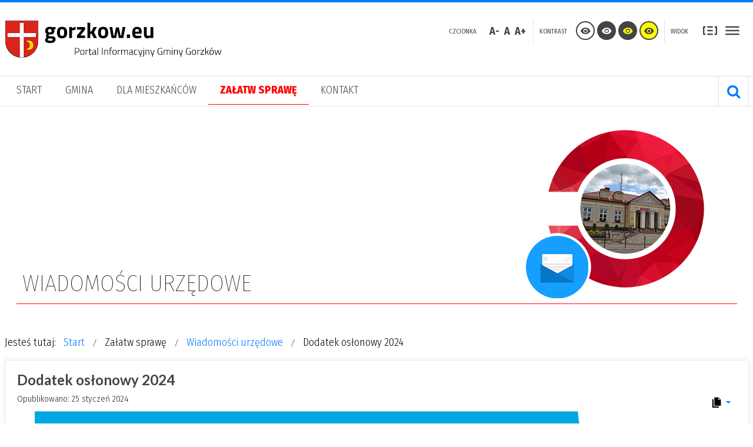

--- FILE ---
content_type: text/html; charset=utf-8
request_url: https://gorzkow.eu/index.php?option=com_content&view=article&id=370:dodatek-oslonowy-2024&catid=57:wiadomosci-urzedowe&Itemid=160
body_size: 9029
content:
<!DOCTYPE html>
<html xmlns="http://www.w3.org/1999/xhtml" xml:lang="pl-pl" lang="pl-pl" dir="ltr">
<head>
	
		
<meta http-equiv="X-UA-Compatible" content="IE=edge">
<meta name="viewport" content="width=device-width, initial-scale=1.0" />
<meta charset="utf-8" />
	<meta name="author" content="Super User" />
	<meta name="generator" content="Joomla! - Open Source Content Management" />
	<title>Dodatek osłonowy 2024</title>
	<link href="/templatespcj-jgmina-blue/favicon.ico" rel="shortcut icon" type="image/vnd.microsoft.icon" />
	<link href="https://gorzkow.eu/index.php?option=com_search&amp;view=article&amp;id=370:dodatek-oslonowy-2024&amp;catid=57:wiadomosci-urzedowe&amp;Itemid=171&amp;format=opensearch" rel="search" title="Szukaj Gmina Gorzków" type="application/opensearchdescription+xml" />
	<link href="/templates/pcj-jgmina-blue/css/bootstrap.26.css" rel="stylesheet" />
	<link href="/templates/pcj-jgmina-blue/css/bootstrap_responsive.26.css" rel="stylesheet" />
	<link href="/templates/pcj-jgmina-blue/css/template.26.css" rel="stylesheet" />
	<link href="/templates/pcj-jgmina-blue/css/offcanvas.26.css" rel="stylesheet" />
	<link href="/templates/pcj-jgmina-blue/css/template_responsive.26.css" rel="stylesheet" />
	<link href="/templates/pcj-jgmina-blue/css/extended_layouts.26.css" rel="stylesheet" />
	<link href="/templates/pcj-jgmina-blue/css/font_switcher.26.css" rel="stylesheet" />
	<link href="/templates/pcj-jgmina-blue/css/color.26.css" rel="stylesheet" />
	<link href="https://fonts.googleapis.com/css2?family=Fira+Sans+Condensed:ital,wght@0,100;0,200;0,300;0,400;0,500;0,600;0,700;0,800;0,900;1,300;1,400;1,500;1,600;1,700;1,800;1,900&amp;display=swap&quot; rel=&quot;stylesheet" rel="stylesheet" />
	<link href="//fonts.googleapis.com/css?family=Lato:400,700&amp;subset=latin,latin-ext" rel="stylesheet" />
	<link href="https://fonts.googleapis.com/css?family=Open+Sans:300,400,600,700,800&amp;display=swap&quot; rel=&quot;stylesheet" rel="stylesheet" />
	<link href="/templates/pcj-jgmina-blue/css/ikony.css" rel="stylesheet" />
	<link href="/templates/pcj-jgmina-blue/css/custom-all.css" rel="stylesheet" />
	<link href="/templates/pcj-jgmina-blue/css/rwd.css" rel="stylesheet" />
	<link href="/templates/pcj-jgmina-blue/css/tablesaw.stackonly.css" rel="stylesheet" />
	<link href="/modules/mod_djmegamenu/assets/css/animations.css" rel="stylesheet" />
	<link href="/modules/mod_djmegamenu/mobilethemes/light/djmobilemenu.css" rel="stylesheet" />
	<link href="//maxcdn.bootstrapcdn.com/font-awesome/4.5.0/css/font-awesome.min.css" rel="stylesheet" />
	<link href="/templates/pcj-jgmina-blue/css/djmegamenu.26.css" rel="stylesheet" />
	<link href="/templates/pcj-jgmina-blue/css/custom.26.css" rel="stylesheet" />
	<style>
		.dj-hideitem { display: none !important; }

			#dj-megamenu93mobile { display: none; }
		@media (max-width: 979px) {
			#dj-megamenu93, #dj-megamenu93sticky, #dj-megamenu93placeholder { display: none; }
			#dj-megamenu93mobile { display: block; }
		}
	
	</style>
	<script src="/media/jui/js/jquery.min.js?bddd48e0e84017f6de1f543a767d98d8"></script>
	<script src="/media/jui/js/jquery-noconflict.js?bddd48e0e84017f6de1f543a767d98d8"></script>
	<script src="/media/jui/js/jquery-migrate.min.js?bddd48e0e84017f6de1f543a767d98d8"></script>
	<script src="/media/jui/js/bootstrap.min.js?bddd48e0e84017f6de1f543a767d98d8"></script>
	<script src="/media/system/js/caption.js?bddd48e0e84017f6de1f543a767d98d8"></script>
	<script src="/media/jui/js/jquery.ui.core.min.js?bddd48e0e84017f6de1f543a767d98d8"></script>
	<script src="/media/jui/js/jquery.ui.sortable.min.js?bddd48e0e84017f6de1f543a767d98d8"></script>
	<script src="/plugins/system/ef4_jmframework/includes/assets/template/js/layout.min.js"></script>
	<script src="/templates/pcj-jgmina-blue/js/offcanvas.js"></script>
	<script src="/templates/pcj-jgmina-blue/js/jquery.cookie.js"></script>
	<script src="/templates/pcj-jgmina-blue/js/fontswitcher.js"></script>
	<script src="/templates/pcj-jgmina-blue/js/stickybar.js"></script>
	<script src="/templates/pcj-jgmina-blue/js/pagesettings.js"></script>
	<script src="/templates/pcj-jgmina-blue/js/jquery.countTo.js"></script>
	<script src="/templates/pcj-jgmina-blue/js/scripts.js"></script>
	<script src="/templates/pcj-jgmina-blue/js/tra.js"></script>
	<script src="/templates/pcj-jgmina-blue/js/tooltip.js"></script>
	<script src="/templates/pcj-jgmina-blue/js/tablesaw.stackonly.js"></script>
	<script src="/media/system/js/html5fallback.js"></script>
	<script src="/modules/mod_djmegamenu/assets/js/jquery.djmegamenu.js" defer></script>
	<script src="/modules/mod_djmegamenu/assets/js/jquery.djmobilemenu.js" defer></script>
	<script>
jQuery(function($){ initTooltips(); $("body").on("subform-row-add", initTooltips); function initTooltips (event, container) { container = container || document;$(container).find(".hasTooltip").tooltip({"html": true,"container": "body"});} });jQuery(window).on('load',  function() {
				new JCaption('img.caption');
			});
	(function(){
		var cb = function() {
			var add = function(css) {
				var ss = document.styleSheets;
			    for (var i = 0; i < ss.length; i++) {
			        if (ss[i].href == css) return;
			    }
				var l = document.createElement('link'); l.rel = 'stylesheet';
				l.href = css;
				var h = document.getElementsByTagName('head')[0]; h.appendChild(l);
			}
			add('/media/djextensions/css/animate.min.css');
			add('/media/djextensions/css/animate.ext.css');
		};
		var raf = requestAnimationFrame || mozRequestAnimationFrame || webkitRequestAnimationFrame || msRequestAnimationFrame;
		if (raf) raf(cb);
		else window.addEventListener('load', cb);
	})();
	</script>

<link href="/templates/pcj-jgmina-blue/images/favicon.ico" rel="Shortcut Icon" />
<script type="text/javascript">
	window.cookiePath = '';
</script>

<script type="text/javascript">
if(window.MooTools)
{
   if (MooTools != undefined) {
      var mHide = Element.prototype.hide;
      Element.implement({
         hide: function() {
            if (this.hasClass("hasTooltip")) {
               return this;
            }
            mHide.apply(this, arguments);
         }
      });
   }
}
jQuery(function(){
  var $searchlink = jQuery('#searchtoggl i');
  var $searchbar  = jQuery('#searchbar');
  
  jQuery('#search-ikon a').on('click', function(e){
    e.preventDefault();
    
    if(jQuery(this).attr('id') == 'searchtoggl') {
      
	   if(!$searchbar.is(":visible")) { 
        // if invisible we switch the icon to appear collapsable
        $searchlink.removeClass('fa-search').addClass('fa-close');
      } else {
        // if visible we switch the icon to appear as a toggle
        $searchlink.removeClass('fa-close').addClass('fa-search');
      }
	  
	  
	  
      $searchbar.slideToggle(300, function(){
        // callback after search bar animation
      });
    }
  });
  
  //jQuery('#searchform').submit(function(e){
    //e.preventDefault(); // stop form submission
  //});
});
</script>
<script type='text/javascript'>




	    
        jQuery(function () {
			
  jQuery('[data-toggle="tooltip"]').tooltip()
})  


</script>  	
</head>
<body class=" off-canvas-right sticky-bar topbar1 topbar2  ">
  <div id="jm-allpage">
  	  		  			<div id="jm-offcanvas">
	<div id="jm-offcanvas-toolbar">
		<a class="toggle-nav close-menu"><span class="icon-remove"></span></a>
	</div>
	<div id="jm-offcanvas-content">
		
	</div>
</div>  		  		  			  		  			
<header id="jm-bar" class="" role="banner">
<div id="topline"></div>
		<div id="jm-logo-nav">
		<div id="jm-logo-nav-in" class="container-fluid">
        <div class="row-fluid">
        	<div class="span4">
						<div id="jm-logo-sitedesc" class="pull-left">
								<div id="jm-logo">
					<a href="https://gorzkow.eu/">
												<img src="https://gorzkow.eu/images/logo_5.png" alt="Gmina Gorzków" />
											</a>
				</div>
											</div>
			            </div>
            	<div id="page-settings" class="span8">
                					<div id="jm-page-settings" class="pull-right">
					<ul class="nav menu">
                    	                        							<li class="resizer-label">
								<span class="separator">Czcionka</span>
							</li>
                        
                        
                        
						<li class="resizer">
							<a data-toggle="tooltip" data-placement="bottom" href="#" class="jm-font-smaller hasTooltip" title="Zmniejsz wielkość czcionki">A-</a>
							<a data-toggle="tooltip" data-placement="bottom" href="#" class="jm-font-normal hasTooltip" title="Domyślny wielkość czcionki">A</a>
							<a data-toggle="tooltip" data-placement="bottom" href="#" class="jm-font-larger hasTooltip" title="Zwiększ wielkość czcionki">A+</a>
						</li>
																			<li class="contrast-label">
								<span class="separator">kontrast</span>
							</li>
							<li class="contrast">
  <a data-toggle="tooltip" data-placement="bottom" href="/index.php?contrast=normal&amp;option=com_content&amp;Itemid=160" class="jm-normal hasTooltip" title="Przełącz się na tryb domyślny."><span class="icon-tool_visibility"></span></a>
						
								<a data-toggle="tooltip" data-placement="bottom"  href="/index.php?contrast=highcontrast&amp;option=com_content&amp;Itemid=160" class="jm-highcontrast hasTooltip" title="Wysoki kontrast - tryb czarny i biały"><span class="icon-tool_visibility"></span></a>
								<a data-toggle="tooltip" data-placement="bottom" href="/index.php?contrast=highcontrast2&amp;option=com_content&amp;Itemid=160" class="jm-highcontrast2 hasTooltip" title="Wysoki kontrast - tryb czarny i żółty"><span class="icon-tool_visibility"></span></a>
								<a  data-toggle="tooltip" data-placement="bottom"  href="/index.php?contrast=highcontrast3&amp;option=com_content&amp;Itemid=160" class="jm-highcontrast3 hasTooltip" title="Wysoki kontrast - tryb żółty i czarny"><span class="icon-tool_visibility"></span></a>
							</li>
												                        	<li class="container-width-label">
                              <span class="separator">Widok</span>
                            </li>
							<li class="container-width">
                            
                          
								<a  data-toggle="tooltip" data-placement="bottom"  href="/index.php?width=fixed&amp;option=com_content&amp;Itemid=160" class="jm-fixed hasTooltip" title="Przełącz się na stały układ strony."><span class="icon-tool_uklad_waski"></span>Stały układ</a>
								<a  data-toggle="tooltip" data-placement="bottom"  href="/index.php?width=wide&amp;option=com_content&amp;Itemid=160" class="jm-wide hasTooltip" title="Przełącz się na szeroki układ strony."><span class=" icon-tool_uklad_szer"></span>Szeroki układ</a>
							</li>
											
                                                 
                        					</ul>
				</div>
				                </div>
            </div>
            
		</div>
	</div>
	    <div id="jm-main-nav">
    <div class="container-fluid">
    	<div class="row-fluid">
            <div class="span12" style="position:relative;">
						<nav id="jm-top-menu" class=" " role="navigation">
				    <div class="jm-module-raw ">
        <ul id="dj-megamenu93" class="dj-megamenu dj-megamenu-override " data-options='{"wrap":null,"animIn":"zoomIn","animOut":"zoomOut","animSpeed":"normal","openDelay":250,"closeDelay":"500","event":"mouseenter","fixed":"1","offset":"0","theme":"override","direction":"ltr","wcag":"1"}' data-trigger="979">
<li class="dj-up itemid101 first"><a class="dj-up_a  " href="/index.php?option=com_content&amp;view=featured&amp;Itemid=101" ><span >Start</span></a></li><li class="dj-up itemid111 parent"><a class="dj-up_a  "  ><span class="dj-drop" >Gmina</span></a><div class="dj-subwrap  single_column subcols1"><div class="dj-subwrap-in" style="width:250px;"><div class="dj-subcol" style="width:250px"><ul class="dj-submenu"><li class="itemid113 first parent"><a class="dj-more " href="/index.php?option=com_content&amp;view=category&amp;layout=pcj-wcag:magazine&amp;id=10&amp;Itemid=113" >Organizacja</a><div class="dj-subwrap  single_column subcols1"><div class="dj-subwrap-in" style="width:250px;"><div class="dj-subcol" style="width:250px"><ul class="dj-submenu"><li class="itemid116 first"><a href="/index.php?option=com_content&amp;view=category&amp;layout=blog&amp;id=11&amp;Itemid=116" >Rada Gminy</a></li><li class="itemid117"><a href="/index.php?option=com_content&amp;view=category&amp;layout=blog&amp;id=12&amp;Itemid=117" >Organizacje pozarządowe</a></li></ul></div><div style="clear:both;height:0"></div></div></div></li><li class="itemid114 parent"><a class="dj-more " href="/index.php?option=com_content&amp;view=category&amp;layout=pcj-wcag:magazine&amp;id=15&amp;Itemid=114" >Infrastruktura</a><div class="dj-subwrap  single_column subcols1"><div class="dj-subwrap-in" style="width:250px;"><div class="dj-subcol" style="width:250px"><ul class="dj-submenu"><li class="itemid121 first"><a href="/index.php?option=com_content&amp;view=category&amp;layout=blog&amp;id=17&amp;Itemid=121" >Sołectwa</a></li><li class="itemid120"><a href="/index.php?option=com_content&amp;view=category&amp;layout=blog&amp;id=16&amp;Itemid=120" >Internet</a></li></ul></div><div style="clear:both;height:0"></div></div></div></li><li class="itemid115 parent"><a class="dj-more " href="/index.php?option=com_content&amp;view=category&amp;layout=pcj-wcag:magazine&amp;id=20&amp;Itemid=115" >Historia i tradycje</a><div class="dj-subwrap  single_column subcols1"><div class="dj-subwrap-in" style="width:250px;"><div class="dj-subcol" style="width:250px"><ul class="dj-submenu"><li class="itemid124 first"><a href="/index.php?option=com_content&amp;view=category&amp;layout=blog&amp;id=21&amp;Itemid=124" >Dzieje miasta</a></li><li class="itemid125"><a href="/index.php?option=com_content&amp;view=category&amp;layout=blog&amp;id=22&amp;Itemid=125" >Symbole</a></li><li class="itemid126"><a href="/index.php?option=com_content&amp;view=category&amp;layout=blog&amp;id=23&amp;Itemid=126" >Ludzie godni</a></li></ul></div><div style="clear:both;height:0"></div></div></div></li><li class="itemid118 parent"><a class="dj-more "  >Projekty</a><div class="dj-subwrap  single_column subcols1"><div class="dj-subwrap-in" style="width:250px;"><div class="dj-subcol" style="width:250px"><ul class="dj-submenu"><li class="itemid119 first"><a href="/index.php?option=com_content&amp;view=category&amp;layout=blog&amp;id=14&amp;Itemid=119" >Integrujemy się w Gminie Gorzków!</a></li></ul></div><div style="clear:both;height:0"></div></div></div></li></ul></div><div style="clear:both;height:0"></div></div></div></li><li class="dj-up itemid127 parent"><a class="dj-up_a  "  ><span class="dj-drop" >Dla mieszkańców</span></a><div class="dj-subwrap  single_column subcols1"><div class="dj-subwrap-in" style="width:250px;"><div class="dj-subcol" style="width:250px"><ul class="dj-submenu"><li class="itemid129 first parent"><a class="dj-more "  >Życie codzienne</a><div class="dj-subwrap  single_column subcols1"><div class="dj-subwrap-in" style="width:250px;"><div class="dj-subcol" style="width:250px"><ul class="dj-submenu"><li class="itemid130 first"><a href="/index.php?option=com_content&amp;view=category&amp;layout=blog&amp;id=27&amp;Itemid=130" >Ochrona Środowiska</a></li><li class="itemid131"><a href="/index.php?option=com_content&amp;view=category&amp;layout=blog&amp;id=28&amp;Itemid=131" >Bezpieczeństwo</a></li><li class="itemid132"><a href="/index.php?option=com_content&amp;view=category&amp;layout=blog&amp;id=29&amp;Itemid=132" >Zdrowie</a></li><li class="itemid133"><a href="/index.php?option=com_content&amp;view=category&amp;layout=blog&amp;id=30&amp;Itemid=133" >Edukacja</a></li><li class="itemid135"><a href="/index.php?option=com_content&amp;view=category&amp;layout=blog&amp;id=32&amp;Itemid=135" >Pomoc społeczna</a></li></ul></div><div style="clear:both;height:0"></div></div></div></li><li class="itemid137 parent"><a class="dj-more "  >Udział w życiu publicznym</a><div class="dj-subwrap  single_column subcols1"><div class="dj-subwrap-in" style="width:250px;"><div class="dj-subcol" style="width:250px"><ul class="dj-submenu"><li class="itemid139 first"><a href="/index.php?option=com_content&amp;view=category&amp;layout=blog&amp;id=36&amp;Itemid=139" >Konsultacje społeczne</a></li><li class="itemid189"><a href="/index.php?option=com_content&amp;view=category&amp;layout=blog&amp;id=62&amp;Itemid=189" >Spisy Powszechne</a></li><li class="itemid140"><a href="/index.php?option=com_content&amp;view=category&amp;layout=blog&amp;id=37&amp;Itemid=140" >Wybory</a></li></ul></div><div style="clear:both;height:0"></div></div></div></li><li class="itemid141 parent"><a class="dj-more "  >Czas wolny</a><div class="dj-subwrap  single_column subcols1"><div class="dj-subwrap-in" style="width:250px;"><div class="dj-subcol" style="width:250px"><ul class="dj-submenu"><li class="itemid142 first"><a href="/index.php?option=com_content&amp;view=category&amp;layout=blog&amp;id=39&amp;Itemid=142" >Kultura i sztuka</a></li></ul></div><div style="clear:both;height:0"></div></div></div></li></ul></div><div style="clear:both;height:0"></div></div></div></li><li class="dj-up itemid154 active parent"><a class="dj-up_a active "  ><span class="dj-drop" >Załatw sprawę</span></a><div class="dj-subwrap  single_column subcols1"><div class="dj-subwrap-in" style="width:250px;"><div class="dj-subcol" style="width:250px"><ul class="dj-submenu"><li class="itemid202 first"><a href="/index.php?option=com_content&amp;view=category&amp;layout=blog&amp;id=55&amp;Itemid=202" >Katalog spraw</a></li><li class="itemid155"><a href="/index.php?option=com_content&amp;view=category&amp;layout=blog&amp;id=52&amp;Itemid=155" >Ogłoszenia i komunikaty</a></li><li class="itemid160 current active"><a class="active " href="/index.php?option=com_content&amp;view=category&amp;layout=blog&amp;id=57&amp;Itemid=160" >Wiadomości urzędowe</a></li></ul></div><div style="clear:both;height:0"></div></div></div></li><li class="dj-up itemid247"><a class="dj-up_a  " href="/index.php?option=com_content&amp;view=category&amp;id=50&amp;Itemid=247" ><span >Kontakt</span></a></li></ul>



	<div id="dj-megamenu93mobile" class="dj-megamenu-select dj-megamenu-select-light select-button ">
		<span class="dj-mobile-open-btn"><em class="fa fa-bars"></em></span>
	</div>

    </div>

			</nav>
			                        	<div id="search-ikon"><a href="#" id="searchtoggl"><i class="fa fa-search fa-lg"></i></a></div>
                 <div id="searchbar" class="clearfix">
                 <div class="search">
	<form action="/index.php?option=com_content&amp;view=category&amp;layout=blog&amp;id=57&amp;Itemid=160" method="post" class="form-inline" id="searchform">
		 <button class="btn-search" onclick="this.form.searchword.focus();"><i class="fa fa-search fa-lg"></i></button><label for="mod-search-searchword" class="element-invisible">Znajdź na stronie</label> <input name="searchword" id="mod-search-searchword" maxlength="200"  class="inputbox search-query" type="search" placeholder="Wpisz frazę" />		<input type="hidden" name="task" value="search" />
		<input type="hidden" name="option" value="com_search" />
		<input type="hidden" name="Itemid" value="171" />
	</form>
</div>

                 </div>
                        </div>
            </div>
            </div>
    </div>
</header>
  		  			  		  			<section id="jm-top1" class="">
	<div id="jm-top1-in" class="container-fluid">
		<div class="row-fluid jm-flexiblock jm-top1"><div class="span12"  data-default="span12" data-wide="span12" data-normal="span12" data-xtablet="span12" data-tablet="span100" data-mobile="span100">	<div class="jm-module noborder">
		<div  class="jm-module-in">
					    <div class="jm-module-content clearfix notitle">
		    	

<div class="customnoborder"  >
	<div class="" style="display: table; border-bottom: 1px solid red; width: 100%;">
<p class="" style="padding-left: 10px; margin: auto; font-size: 40px; font-weight: 100; display: table-cell; width: 70%; vertical-align: bottom;">WIADOMOŚCI URZĘDOWE</p>
<img src="/images/grafika/glowne/m-wiadomosci-urzedowe.png" width="313" height="300" /></div></div>
	      
		    </div>
		</div>
	</div>
	</div></div>	</div>
</section>
  		  			  		  			  		  			  		  			<section id="jm-main">
	<div class="container-fluid">
				<div class="row-fluid">
			<div id="jm-breadcrumbs" class="span12 ">
					<div class="jm-module ">
		<div  class="jm-module-in">
					    <div class="jm-module-content clearfix notitle">
		    	<div aria-label="Ścieżka powrotu" role="navigation">
	<ul itemscope itemtype="https://schema.org/BreadcrumbList" class="breadcrumb">
					<li>
				Jesteś tutaj: &#160;
			</li>
		
						<li itemprop="itemListElement" itemscope itemtype="https://schema.org/ListItem">
											<a itemprop="item" href="/index.php?option=com_content&amp;view=featured&amp;Itemid=101" class="pathway"><span itemprop="name">Start</span></a>
					
											<span class="divider">
							<img src="/templates/pcj-jgmina-blue/images/system/arrow.png" alt="" />						</span>
										<meta itemprop="position" content="1">
				</li>
							<li itemprop="itemListElement" itemscope itemtype="https://schema.org/ListItem">
											<span itemprop="name">
							Załatw sprawę						</span>
					
											<span class="divider">
							<img src="/templates/pcj-jgmina-blue/images/system/arrow.png" alt="" />						</span>
										<meta itemprop="position" content="2">
				</li>
							<li itemprop="itemListElement" itemscope itemtype="https://schema.org/ListItem">
											<a itemprop="item" href="/index.php?option=com_content&amp;view=category&amp;layout=blog&amp;id=57&amp;Itemid=160" class="pathway"><span itemprop="name">Wiadomości urzędowe</span></a>
					
											<span class="divider">
							<img src="/templates/pcj-jgmina-blue/images/system/arrow.png" alt="" />						</span>
										<meta itemprop="position" content="3">
				</li>
							<li itemprop="itemListElement" itemscope itemtype="https://schema.org/ListItem" class="active">
					<span itemprop="name">
						Dodatek osłonowy 2024					</span>
					<meta itemprop="position" content="4">
				</li>
				</ul>
</div>
	      
		    </div>
		</div>
	</div>
	
			</div>
		</div>
				<div class="row-fluid">
			<div id="jm-content" class="span12" data-xtablet="span12" data-tablet="span12" data-mobile="span12">
												<main id="jm-maincontent" role="main">
					<div class="item-page" itemscope itemtype="https://schema.org/Article">
	<meta itemprop="inLanguage" content="pl-PL" />
	
		
			<div class="page-header">
		<h2 itemprop="headline">
			Dodatek osłonowy 2024		</h2>
							</div>
							
<div class="icons">
	
					<div class="btn-group pull-right">
				<button class="btn dropdown-toggle" type="button" id="dropdownMenuButton-370" aria-label="Narzędzia użytkownika"
				data-toggle="dropdown" aria-haspopup="true" aria-expanded="false">
					<span class="icon-cog" aria-hidden="true"></span>
					<span class="caret" aria-hidden="true"></span>
				</button>
								<ul class="dropdown-menu" aria-labelledby="dropdownMenuButton-370">
											<li class="print-icon"> <a href="/index.php?option=com_content&amp;view=article&amp;id=370:dodatek-oslonowy-2024&amp;catid=57&amp;tmpl=component&amp;print=1&amp;layout=default&amp;Itemid=160" title="Wydrukuj artykuł < Dodatek osłonowy 2024 >" onclick="window.open(this.href,'win2','status=no,toolbar=no,scrollbars=yes,titlebar=no,menubar=no,resizable=yes,width=640,height=480,directories=no,location=no'); return false;" rel="nofollow">			<span class="icon-print" aria-hidden="true"></span>
		Drukuj	</a> </li>
																<li class="email-icon"> <a href="/index.php?option=com_mailto&amp;tmpl=component&amp;template=pcj-jgmina-blue&amp;link=350aede75015bc66d345b99e4b14ee246b854c23" title="Wyślij link na adres e-mail" onclick="window.open(this.href,'win2','width=400,height=450,menubar=yes,resizable=yes'); return false;" rel="nofollow">			<span class="icon-envelope" aria-hidden="true"></span>
		E-mail	</a> </li>
														</ul>
			</div>
		
	</div>
			
		
						<dl class="article-info muted">

		
			<dt class="article-info-term">
									Szczegóły							</dt>

			
			
			
			
										<dd class="published">
				<span class="icon-calendar" aria-hidden="true"></span>
				<time datetime="2024-01-25T09:05:09+01:00" itemprop="datePublished">
					Opublikowano: 25 styczeń 2024				</time>
			</dd>			
		
					
			
						</dl>
	
	
		
								<div itemprop="articleBody">
		
<p><img style="display: block; margin-left: auto; margin-right: auto;" src="/images/wiadomosci_urzedowe/2024/dodatek_oslonowy.png" alt="" /></p>
<p>Dodatek osłonowy ma na celu zniwelować koszty energii, gazu i&nbsp;żywności, dla mniej zamożnych gospodarstw domowych. Zgodnie z&nbsp;przepisami dodatek osłonowy przysługuje gospodarstwu domowemu, którego przeciętne miesięczne dochody nie przekraczają 2100 zł w&nbsp;gospodarstwie jednoosobowym albo 1500 zł na osobę w&nbsp;gospodarstwie wieloosobowym.</p>
<h3>Wysokości dopłat w&nbsp;ramach dodatku osłonowego:</h3>
<ul>
<li>jednoosobowe gospodarstwo domowe otrzyma 228,80 zł lub 286,00 zł przy założeniu że miesięczny dochód wnioskodawcy nie przekroczy 2100,00 złotych,</li>
<li>gospodarstwo 2-3 osobowe otrzyma 343,20 zł lub 429,00 zł przy założeniu, że dochód nie przekroczy 1500,00 złotych miesięcznie na osobę,</li>
<li>gospodarstwo 4-5 osobowe otrzyma 486,20 zł lub 607,75 zł przy założeniu, że dochód nie przekroczy 1500,00 złotych miesięcznie na osobę,</li>
<li>gospodarstwo 6 i&nbsp;więcej osobowe otrzyma 657,80 zł lub 822,25 zł przy założeniu, że dochód nie przekroczy 1500,00 złotych miesięcznie na osobę.</li>
</ul>
<p>Podwyższenie kwoty dofinansowania jest uzależnione od źródła ogrzewania – wyższa kwota dodatku przysługuje w&nbsp;przypadku, gdy głównym źródłem ogrzewania gospodarstwa domowego jest kocioł na paliwo stałe, kominek, koza, ogrzewacz powietrza, trzon kuchenny, piecokuchnia, kuchnia węglowa lub piec kaflowy na paliwo stałe, zasilane węglem lub paliwami węglopochodnymi, wpisane do centralnej ewidencji emisyjności budynków, o&nbsp;której mowa w&nbsp;art. 27a ust. 1 ustawy z&nbsp;dnia 21 listopada 2008 r. o&nbsp;wspieraniu termomodernizacji i&nbsp;remontów oraz o&nbsp;centralnej ewidencji emisyjności budynków (t.j. Dz.U. 2023 poz. 2496).</p>
<h3>Zasada złotówka za złotówkę</h3>
<p>W przypadku dodatku osłonowego obowiązywać będzie tzw. zasada złotówka za złotówkę. Oznacza to, że dodatek ten będzie przyznawany nawet po przekroczeniu kryterium dochodowego, a&nbsp;kwota dodatku będzie pomniejszana o&nbsp;kwotę tego przekroczenia. Minimalna kwota wypłacanych dodatków osłonowych będzie wynosić 20 zł.</p>
<h3>Wniosek</h3>
<p>Aby otrzymać dodatek osłonowy wniosek należy złożyć do 30 kwietnia 2024 roku do gminy właściwej ze względu na miejsce zamieszkania. Wypłata dodatków zostanie realizowana jednorazowo do 30 czerwca 2024 r.<br />Ustawa o&nbsp;dodatku osłonowym stanowi, że jedna osoba może wchodzić w&nbsp;skład tylko jednego gospodarstwa domowego. W&nbsp;przypadku gdy wniosek o&nbsp;wypłatę dodatku osłonowego dla gospodarstwa domowego wieloosobowego złożyła więcej niż jedna osoba, dodatek ten przyznawany jest wnioskodawcy, który złożył taki wniosek jako pierwszy.<br />Wnioski o&nbsp;dodatek osłonowy należy składać w&nbsp;Urzędzie Gminy Gorzków, w&nbsp;sekretariacie od poniedziałku do piątku w&nbsp;godzinach pracy Urzędu w&nbsp;nieprzekraczalnym terminie do 30 kwietnia 2024 roku.</p>
<p>Podstawą ustalenia kryterium dochodowego będą dochody członków rodziny uzyskane w&nbsp;2022 roku.</p>
<p>W przypadku pytań lub wątpliwości prosimy o&nbsp;kontakt telefoniczny pod numerem 846838156 bądź osobiście w&nbsp;godzinach pracy Urzędu Gminy w&nbsp;Gorzkowie.</p>
<p> </p>
<div class="table blok_dopobrania"><span class="napis_dopobrania">DOKUMENTY DO POBRANIA</span>
<div class="pobierz btn_pobierz dopobrania_1"><a title="Kliknij aby pobrać " href="/images/wiadomosci_urzedowe/2024/wniosek_dodatek_oslonowy_2024_edytowalny.docx">Wniosek dodatek osłonowy 2024 - edytowalny |doc 56,58kb|</a></div>
<div class="pobierz btn_pobierz dopobrania_n"><a title="Kliknij aby pobrać " href="/images/wiadomosci_urzedowe/2024/formularz_dodatek_oslonowy_2024.pdf">Formularz wniosku dodatek osłonowy 2024 |pdf 409,90kb|</a></div>
<div class="pobierz btn_pobierz dopobrania_n"><a title="Kliknij aby pobrać " href="/images/wiadomosci_urzedowe/2024/klauzula_RODO_dodatek_oslonowy.pdf">Klauzula informacyjna RODO |pdf 74,92kb|</a></div>
</div>	</div>

	
	<ul class="pager pagenav">
	<li class="previous">
		<a class="hasTooltip" title="Zwrot podatku akcyzowego zawartego w cenie oleju napędowego luty 2024" aria-label="Poprzedni artykuł: Zwrot podatku akcyzowego zawartego w cenie oleju napędowego luty 2024" href="/index.php?option=com_content&amp;view=article&amp;id=371:akcyza-luty-2024&amp;catid=57&amp;Itemid=160" rel="prev">
			<span class="icon-chevron-left" aria-hidden="true"></span> <span aria-hidden="true">Poprzedni artykuł</span>		</a>
	</li>
	<li class="next">
		<a class="hasTooltip" title="Opłaty i podatki lokalne w 2024 roku" aria-label="Następny artykuł: Opłaty i podatki lokalne w 2024 roku" href="/index.php?option=com_content&amp;view=article&amp;id=369:oplaty-podatki-2024&amp;catid=57&amp;Itemid=160" rel="next">
			<span aria-hidden="true">Następny artykuł</span> <span class="icon-chevron-right" aria-hidden="true"></span>		</a>
	</li>
</ul>
							</div>

				</main>
											</div>
								</div>
	</div>
</section>
  		  			  		  			  		  			  		  			<section id="jm-footer-mod" class="">
	<div id="jm-footer-mod-in" class="container-fluid">
		<div class="row-fluid jm-flexiblock jm-footer"><div class="span12"  data-default="span12" data-wide="span12" data-normal="span12" data-xtablet="span12" data-tablet="span100" data-mobile="span100"><div class="row-fluid"><div class="span3">	<div class="jm-module  adresmod">
		<div  class="jm-module-in">
					   		<h3 class="jm-title "><span>Adres</span> urzędu</h3>
		   			    <div class="jm-module-content clearfix ">
		    	

<div class="custom adresmod"  >
	<dl class="vcard">
<dt class="fn org">Urząd Gminy w Gorzkowie</dt>
<dd class="adr">
<ul>
<li class="street-adress" style="background-image: none;">ul. Główna 9,</li>
<li style="background-image: none;"><span class="postal-code">22-315 Gorzków-Osada</span></li>
</ul>
</dd>
<dd class="tel"><em class="type">Telefon</em>: +48 846838156</dd>
<dd class="tel"><em class="type">Faks</em>: +48 846838111</dd>
<dd class="email"><span class="email">gmina@gorzkow.eu</span></dd>
</dl>
<p><strong>Godziny urzędowania:</strong><br /> poniedziałek - piątek<br /> 7:30 - 15:30</p></div>
	      
		    </div>
		</div>
	</div>
	</div><div class="span6">	<div class="jm-module  menubotmod">
		<div  class="jm-module-in">
					    <div class="jm-module-content clearfix notitle">
		    	<ul class="nav menu mod-list">
<li class="item-240"><a href="/index.php?option=com_content&amp;view=article&amp;id=180&amp;Itemid=240" >Klauzula RODO</a></li><li class="item-241"><a href="/index.php?option=com_content&amp;view=article&amp;id=182&amp;Itemid=241" >Polityka prywatności</a></li><li class="item-242"><a href="/index.php?option=com_content&amp;view=article&amp;id=181&amp;Itemid=242" >Polityka plików cookies</a></li><li class="item-243"><a href="/index.php?option=com_content&amp;view=article&amp;id=183&amp;Itemid=243" >Oświadczenie o dostępności</a></li></ul>
	      
		    </div>
		</div>
	</div>
	</div><div class="span3">	<div class="jm-module ">
		<div  class="jm-module-in">
					    <div class="jm-module-content clearfix notitle">
		    	

<div class="custom"  >
	<p><img src="/images/gorzkow2b.png" width="2000" height="2000" /></p></div>
	      
		    </div>
		</div>
	</div>
	</div></div></div></div>	</div>
</section>
  		  			<section id="jm-footer-img" class="">
	<div id="jm-footer-img-in" class="container-fluid">
	

<div class="custom"  >
	<div class="project-partners"><a style="display: none;" title="Link do strony projektu Kuźnia Dostępnych Stron" href="http://dostepny.joomla.pl"> <img src="/images/szablon/logo_KDS_stopka.png" alt="Logo projektu Kuźnia Dostępnych Stron" /> </a>  <a style="display: none;" title="Link do strony Ministerstwa Administracji i Cyfryzacji" href="http://mac.gov.pl"> <img src="/images/szablon/logo_MAC_stopka.png" alt="Logo Ministerstwa Administracji i Cyfryzacji" /> </a>  <a style="display: none;" title="Link do strony Spółdzielni Socjalnej FADO" href="http://www.spoldzielniafado.pl/"> <img src="/images/szablon/logo_FADO_stopka.png" alt="Logo Spółdzielni Socjalnej FADO" /> </a>  <a style="display: none;" title="Link do strony Fundacji PCJ Otwarte Źródła" href="htttp://fundacja.joomla.pl"><img src="/images/szablon/logo_PCJ_stopka.png" alt="Logo Fundacji PCJ Otwarte Źródła" /> </a><a title="Link do strony głównej" href="/localhost/gmina_bb/index.php"><img src="/images/szablon/footer_2.png" alt="Herb Gminy Gorzków" /> </a>
<p class="text-center nomargin" style="display: none;"><small>Projekt Kuźnia Dostępnych Stron współfinansowany ze środków Ministerstwa Administracji i Cyfryzacji</small></p>
</div></div>
</div>
</section>
<footer id="jm-footer" role="contentinfo">
	<div id="jm-footer-in" class="container-fluid">
				<div id="jm-copyrights" class="pull-left ">
			

<div class="custom"  >
	<p>© 2026 Wszelkie prawa zastrzeżone.</p></div>

		</div>
				<div id="jm-poweredby" class="pull-left">
		<a title="Szablony dla Joomla zgodne z WCAG 2.0. Projekt współfinansowany ze środków Ministerastwa Administracji i Cyfryzacji" href="http://dostepny.joomla.pl"><img src="/templates/pcj-jgmina-blue/images/footer/kds16px.png" alt="Logo projektu" /> Kuźnia Dostępnych Stron</a> 
		</div>		
        			<div id="jm-footer-tools" class="pull-right ">
			

<div class="custom social-footer"  >
	<ul class="social-links">
<li class="bip"><a href="#"><span class="icon-tool-bip"></span></a></li>
<li><a href="#"><span class="fa fa-facebook"></span></a></li>
<li><a href="#"><span class="fa fa-google-plus"></span></a></li>
<li><a href="#"><span class="fa fa-youtube"></span></a></li>
<li><a href="#"><span class="fa fa-rss"></span></a></li>
<li><a href="#"><span class="fa fa-envelope"></span></a></li>
</ul>
<p><span>Gmina W SIECI</span> Obserwuj nas na</p>
</div>

		</div>
			</div>
</footer>
  		  			
  		  	  </div>
</body>
</html>

--- FILE ---
content_type: text/css
request_url: https://gorzkow.eu/templates/pcj-jgmina-blue/css/offcanvas.26.css
body_size: 614
content:
.cf{*zoom: 1}.cf:before,.cf:after{display: table;content: "";line-height: 0}.cf:after{clear: both}html,body{height: 100%}html.no-scroll{width: 100%;overflow-y: scroll;position: fixed}#jm-allpage{-webkit-transition: 300ms ease all;-moz-transition: 300ms ease all;-o-transition: 300ms ease all;transition: 300ms ease all}.off-canvas-right.off-canvas #jm-allpage{margin-left: -300px;margin-right: 300px}.off-canvas-left.off-canvas #jm-allpage{margin-right: -300px;margin-left: 300px}#jm-offcanvas{width: 300px;height: 100%;position: fixed;z-index: 9999;background: #e4e8e6;top: 0;-webkit-transition: 300ms ease all;-moz-transition: 300ms ease all;-o-transition: 300ms ease all;transition: 300ms ease all}.off-canvas-right #jm-offcanvas{right: -300px}.off-canvas-right.off-canvas #jm-offcanvas{right: 0;overflow-y: auto}.off-canvas-left #jm-offcanvas{left: -300px}.off-canvas-left.off-canvas #jm-offcanvas{left: 0;overflow-y: auto}#jm-offcanvas-toolbar{background: #d8dddb;height: 40px;line-height: 40px;padding: 0 15px}#jm-offcanvas-content{padding: 15px;color: #242424}#jm-offcanvas-content .jm-title{color: #242424}.toggle-nav{cursor: pointer}.toggle-nav [class^="icon-"],.toggle-nav [class*=" icon-"]{font-size: 20px}.toggle-nav.menu{display: inline-block;text-align: center;vertical-align: top}.toggle-nav.close-menu{color: #242424}.off-canvas-left #jm-offcanvas-toolbar{text-align: right}html[dir='rtl'] .off-canvas-right #jm-offcanvas-toolbar{text-align: left}#jm-top-bar .toggle-nav.menu{width: 39px;height: 39px;text-align: center;-webkit-box-sizing: border-box;-moz-box-sizing: border-box;box-sizing: border-box}#jm-top-bar .toggle-nav.menu:hover{color: #07f}#jm-top-bar .toggle-nav.menu [class^="icon-"],#jm-top-bar .toggle-nav.menu [class*=" icon-"]{top: -1px;height: 39px;line-height: 39px}#jm-top-menu .toggle-nav.menu [class^="icon-"],#jm-top-menu .toggle-nav.menu [class*=" icon-"]{top: -1px;padding: 5px 0;line-height: 20px}#jm-offcanvas .jm-module{margin: 15px 0 0}#jm-offcanvas .jm-module:first-child{margin: 0}#jm-offcanvas .jm-module .jm-title{color: #242424}#jm-offcanvas .nav.menu > li > a,#jm-offcanvas .nav.menu > li > span.separator{border-color: #b2beb8}

--- FILE ---
content_type: text/css
request_url: https://gorzkow.eu/templates/pcj-jgmina-blue/css/template_responsive.26.css
body_size: 805
content:
.cf{*zoom: 1}.cf:before,.cf:after{display: table;content: "";line-height: 0}.cf:after{clear: both}@media (max-width: 1200px){.topbar2 #jm-top-bar1,.topbar2 #jm-top-bar2{width: 100%}#jm-page-settings + .jm-module-raw{clear: both}#jm-header-bg{min-height: 0 !important}#jm-header-bg + #jm-header-content{position: static;left: auto;right: auto;bottom: auto;margin: 0 auto !important;padding: 15px 0 0}#jm-header-bg + #jm-header-content #jm-header-content-in{padding-left: 7.5px;padding-right: 7.5px}}@media (max-width: 979px){.jm-module-in{height: auto !important}img{-webkit-box-sizing: border-box;-moz-box-sizing: border-box;box-sizing: border-box}.btn{-webkit-appearance: none}.jm-module-in{height: auto !important}}@media (max-width: 767px){input,select,textarea{max-width: 100%}.items-row{margin-bottom: 15px}.items-row .item{margin-bottom: 15px}#jm-allpage #jm-page-settings ul > li.day-night{font-size: 0}#jm-allpage #jm-page-settings ul > li.day-night [class^="icon-"],#jm-allpage #jm-page-settings ul > li.day-night [class*=" icon-"]{font-size: 16px}#jm-allpage #jm-page-settings ul > li.contrast-label{display: none}#jm-copyrights,#jm-poweredby{float: none;width: 100%;text-align: center;margin: 0 0 10px}#jm-allpage .jm-category-module li{width: 100% !important}}@media (max-width: 480px){input,select,textarea{width: 100%}dl.tabs,.nav-tabs{display: block !important;margin: 2px 0 0}dl.tabs dt.tabs,.nav-tabs > li{float: none !important}dl.tabs dt.tabs a,.nav-tabs > li a{margin-left: 0 !important;margin-right: 0 !important;margin-top: -2px}#jm-logo-sitedesc #jm-logo{max-width: 180px}.jm-category-module .item-in,.jm-category-module .mod-article-image,.jm-category-module .description{display: block}.jm-category-module .mod-article-image{padding: 0 0 20px}}@media (max-width: 979px){.djslider-override .slide-desc-text-override .slide-title + .slide-text{margin: 0}.djslider-override .slide-desc-text-override{padding: 5px}.djslider-override .slide-desc-text-override .slide-title,.djslider-override .slide-desc-text-override .slide-title > a,.djslider-override .slide-text,.djslider-override .slide-text > a,.djslider-override .slide-text > p{width: 100%;white-space: nowrap;overflow: hidden;text-overflow: ellipsis;-webkit-box-sizing: border-box;-moz-box-sizing: border-box;box-sizing: border-box}.djslider-override .navigation-container{opacity: 0;filter: alpha(opacity=0);pointer-events: none}}@media (max-width: 767px){#jm-allpage #jm-header .djslider-override .slide-desc-text-override .slide-title{font-size: 33px}.djslider-override a.readmore{display: none}.djslider-override .navigation-container-custom{opacity: 0;filter: alpha(opacity=0);pointer-events: none}}@media (max-width: 480px){#jm-allpage #jm-header .djslider-override .slide-desc-text-override .slide-title{font-size: 15px}.djslider-override .slide-text{display: none}}